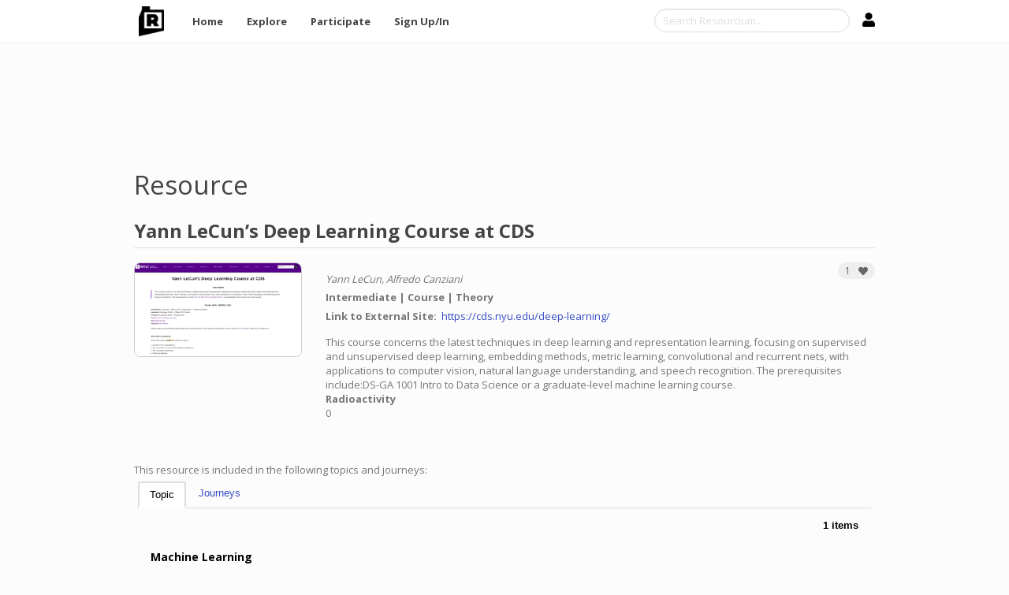

--- FILE ---
content_type: text/html; charset=UTF-8
request_url: https://resourcium.org/resource/yann-lecuns-deep-learning-course-cds
body_size: 8035
content:
<!DOCTYPE html>
<html  lang="en" dir="ltr">
  <head>
    <meta charset="utf-8" />
<script async src="https://www.googletagmanager.com/gtag/js?id=G-7HY3SBM02Q"></script>
<script>window.dataLayer = window.dataLayer || [];function gtag(){dataLayer.push(arguments)};gtag("js", new Date());gtag("set", "developer_id.dMDhkMT", true);gtag("config", "G-7HY3SBM02Q", {"groups":"default","page_placeholder":"PLACEHOLDER_page_location"});</script>
<meta name="Generator" content="Drupal 10 (https://www.drupal.org)" />
<meta name="MobileOptimized" content="width" />
<meta name="HandheldFriendly" content="true" />
<meta name="viewport" content="width=device-width, initial-scale=1.0" />
<link rel="icon" href="/sites/default/files/R_logo.png" type="image/png" />
<link rel="canonical" href="https://resourcium.org/resource/yann-lecuns-deep-learning-course-cds" />
<link rel="shortlink" href="https://resourcium.org/node/1073" />

    <title>Yann LeCun’s Deep Learning Course at CDS | Resourcium</title>
    <link rel="stylesheet" media="all" href="/core/misc/components/progress.module.css?t68u9s" />
<link rel="stylesheet" media="all" href="/core/misc/components/ajax-progress.module.css?t68u9s" />
<link rel="stylesheet" media="all" href="/core/modules/system/css/components/align.module.css?t68u9s" />
<link rel="stylesheet" media="all" href="/core/modules/system/css/components/fieldgroup.module.css?t68u9s" />
<link rel="stylesheet" media="all" href="/core/modules/system/css/components/container-inline.module.css?t68u9s" />
<link rel="stylesheet" media="all" href="/core/modules/system/css/components/clearfix.module.css?t68u9s" />
<link rel="stylesheet" media="all" href="/core/modules/system/css/components/details.module.css?t68u9s" />
<link rel="stylesheet" media="all" href="/core/modules/system/css/components/hidden.module.css?t68u9s" />
<link rel="stylesheet" media="all" href="/core/modules/system/css/components/item-list.module.css?t68u9s" />
<link rel="stylesheet" media="all" href="/core/modules/system/css/components/js.module.css?t68u9s" />
<link rel="stylesheet" media="all" href="/core/modules/system/css/components/nowrap.module.css?t68u9s" />
<link rel="stylesheet" media="all" href="/core/modules/system/css/components/position-container.module.css?t68u9s" />
<link rel="stylesheet" media="all" href="/core/modules/system/css/components/reset-appearance.module.css?t68u9s" />
<link rel="stylesheet" media="all" href="/core/modules/system/css/components/resize.module.css?t68u9s" />
<link rel="stylesheet" media="all" href="/core/modules/system/css/components/system-status-counter.css?t68u9s" />
<link rel="stylesheet" media="all" href="/core/modules/system/css/components/system-status-report-counters.css?t68u9s" />
<link rel="stylesheet" media="all" href="/core/modules/system/css/components/system-status-report-general-info.css?t68u9s" />
<link rel="stylesheet" media="all" href="/core/modules/system/css/components/tablesort.module.css?t68u9s" />
<link rel="stylesheet" media="all" href="/modules/contrib/jquery_ui/assets/vendor/jquery.ui/themes/base/core.css?t68u9s" />
<link rel="stylesheet" media="all" href="/modules/contrib/jquery_ui/assets/vendor/jquery.ui/themes/base/tabs.css?t68u9s" />
<link rel="stylesheet" media="all" href="/core/modules/views/css/views.module.css?t68u9s" />
<link rel="stylesheet" media="all" href="/modules/contrib/better_exposed_filters/css/better_exposed_filters.css?t68u9s" />
<link rel="stylesheet" media="all" href="/modules/contrib/jquery_ui/assets/vendor/jquery.ui/themes/base/theme.css?t68u9s" />
<link rel="stylesheet" media="all" href="/modules/contrib/blocktabs/css/blocktabs.css?t68u9s" />
<link rel="stylesheet" media="all" href="/modules/contrib/flag/css/flag-link-ajax.css?t68u9s" />
<link rel="stylesheet" media="all" href="/modules/custom/resourcium/resourcium_flag_type/css/resourcium_flag_type.css?t68u9s" />
<link rel="stylesheet" media="all" href="https://cdn.jsdelivr.net/npm/bootswatch@3.4.0/simplex/bootstrap.css" integrity="sha256-82/TWsk1xolDMYDsmaxp5Fj4sSVC1jDmgniQzV/swNM=" crossorigin="anonymous" />
<link rel="stylesheet" media="all" href="https://cdn.jsdelivr.net/npm/@unicorn-fail/drupal-bootstrap-styles@0.0.2/dist/3.1.1/7.x-3.x/drupal-bootstrap-simplex.css" integrity="sha512-eGca2yzjtedJVuhw0cs9EbHNkHkQYiClDh3qNBiSWAtoez0Sw4isHQTQcKjVlIDA1HnHLMvKKqd7PIzq1yISjQ==" crossorigin="anonymous" />
<link rel="stylesheet" media="all" href="https://cdn.jsdelivr.net/npm/@unicorn-fail/drupal-bootstrap-styles@0.0.2/dist/3.1.1/8.x-3.x/drupal-bootstrap-simplex.css" integrity="sha512-u/CaUUW5r27yM2Xf87kzAyNbt2c48yrWFjqd9jRfQkDVrrFuNg7RROW8OhJ+KfYYCKII90lDW0GkTPAuE5iMtw==" crossorigin="anonymous" />
<link rel="stylesheet" media="all" href="https://cdn.jsdelivr.net/npm/@unicorn-fail/drupal-bootstrap-styles@0.0.2/dist/3.4.0/8.x-3.x/drupal-bootstrap-simplex.css" integrity="sha512-Eg6HNVVt9vX2DB7X9QF5RxiTujDER0+oLZ3KFzUpMb77XgxG1Gw4MqsoGk0jASeMHtMz798A4x6jqfEZRo49Jw==" crossorigin="anonymous" />
<link rel="stylesheet" media="all" href="/themes/bootstrap_resourcium/css/search-cancel.css?t68u9s" />
<link rel="stylesheet" media="all" href="/themes/bootstrap_resourcium/css/style.css?t68u9s" />

    <script src="https://use.fontawesome.com/releases/v5.13.1/js/all.js" defer crossorigin="anonymous"></script>
<script src="https://use.fontawesome.com/releases/v5.13.1/js/v4-shims.js" defer crossorigin="anonymous"></script>

  </head>
  <body class="page-node-1073 page-node-type-resource path-node navbar-is-fixed-top has-glyphicons">
    <a href="#main-content" class="visually-hidden focusable skip-link">
      Skip to main content
    </a>
    
      <div class="dialog-off-canvas-main-canvas" data-off-canvas-main-canvas>
              <header class="navbar navbar-default navbar-fixed-top" id="navbar" role="banner">
              <div class="container">
            <div class="navbar-header">
          <div class="region region-navigation">
          <a class="logo navbar-btn pull-left" href="/" title="Home" rel="home">
      <img src="/sites/default/files/R_logog_black.png" alt="Home" />
    </a>
      
  </div>

                          <button type="button" class="navbar-toggle collapsed" data-toggle="collapse" data-target="#navbar-collapse" aria-expanded="false">
            <span class="sr-only">Toggle navigation</span>
            <span class="icon-bar"></span>
            <span class="icon-bar"></span>
            <span class="icon-bar"></span>
          </button>
              </div>

                    <div id="navbar-collapse" class="navbar-collapse collapse">
            <div class="region region-navigation-collapsible">
    <nav role="navigation" aria-labelledby="block-bootstrap-resourcium-main-menu-menu" id="block-bootstrap-resourcium-main-menu">
            
  <h2 class="visually-hidden" id="block-bootstrap-resourcium-main-menu-menu">Main navigation</h2>
  

        
      <ul class="menu menu--main nav navbar-nav">
                      <li class="first">
                                        <a href="/" data-drupal-link-system-path="&lt;front&gt;">Home</a>
              </li>
                      <li>
                                        <a href="/explore" data-drupal-link-system-path="explore">Explore</a>
              </li>
                      <li>
                                        <a href="/participate" data-drupal-link-system-path="node/639">Participate</a>
              </li>
                      <li class="last">
                                        <a href="/member/login" data-drupal-link-system-path="member/login">Sign Up/In</a>
              </li>
        </ul>
  

  </nav>
<section id="block-profileaccountlink" class="block block-resourcium block-profile-account-link-block clearfix">
  
    

      <a href="/member/login"><i aria-hidden="true" class="icon fa fa-user">&nbsp;</i></a>
  </section>

<section class="views-exposed-form bef-exposed-form cancel-search-form block block-views block-views-exposed-filter-blocksearch-api-block-5 clearfix" data-drupal-selector="views-exposed-form-search-api-block-5" id="block-exposedformsearch-apiblock-5">
  
    

      <form action="/resources" method="get" id="views-exposed-form-search-api-block-5" accept-charset="UTF-8">
  <div class="form--inline form-inline clearfix">
  <div class="form-item js-form-item form-type-textfield js-form-type-textfield form-item-text js-form-item-text form-group">
      
  
  
  <input placeholder="Search Resourcium..." data-drupal-selector="edit-text" class="form-text form-control" data-msg-maxlength="This field has a maximum length of 128." type="text" id="edit-text" name="text" value="" size="30" maxlength="128" />

  
  
  </div>
<div data-drupal-selector="edit-actions" class="form-actions form-group js-form-wrapper form-wrapper" id="edit-actions"><button data-drupal-selector="edit-submit-search-api" class="button js-form-submit form-submit btn-primary btn icon-before" type="submit" id="edit-submit-search-api" value="Search"><span class="icon glyphicon glyphicon-search" aria-hidden="true"></span><span class="sr-only">Search</span></button></div>

</div>

</form>

  </section>


  </div>

        </div>
                    </div>
          </header>
  
  <div role="main" class="main-container container js-quickedit-main-content">
    <div class="row">

                              <div class="col-sm-12" role="heading">
              <div class="region region-header">
    <div data-drupal-messages-fallback class="hidden"></div>
<section id="block-resourcetitle" class="block block-block-content block-block-content4ce52fec-bd4c-4c9c-8e3f-472afd545488 clearfix">
  
    

      
            <div class="field field--name-body field--type-text-with-summary field--label-hidden field--item"><h1>Resource</h1>

<p>&nbsp;</p>
</div>
      
  </section>

    <h1 class="page-header">
<span>Yann LeCun’s Deep Learning Course at CDS</span>
 </h1>


  </div>

          </div>
              
            
                  <section class="col-sm-12">

                
                
                          <a id="main-content"></a>
            <div class="region region-content">
      <article data-history-node-id="1073" class="resource full clearfix">
  <div class="row">
    
            <div class="col-md-3 resource-img field field--name-field-thumbnail field--type-image field--label-hidden field--item">  <img loading="lazy" src="/sites/default/files/styles/journey_thumbnail/public/2021-12/Yann_LeCun.jpg?itok=HHaM54Ud" width="320" height="180" alt="Yann LeCun’s Deep Learning Course at CDS" class="img-responsive" />


</div>
      
    <div class="col-md-9">
      <div class="flag flag-resourcium-flag-type flag- js-flag-- action-flag"><a data-toggle="popover" data-html="true" data-trigger="focus" data-placement="bottom" role="button" tabindex="-1" data-selector="true" title="Add to My Items" class="flag-link" rel="nofollow" data-content="You must <a href=/member/login>log in</a> to save this to 'My Items'"><span class="count">1</span><span class="title"></span><i aria-hidden="true" class="icon fa fa-heart">&nbsp;</i></a></div>

      <div class="sj_wrapper"></div>
      
            
      
            <div class="author field field--name-field-author-source field--type-string field--label-hidden field--item">Yann LeCun, Alfredo Canziani</div>
      
      <div class="header-data">
        
        
            <div class="field field--name-field-difficulty field--type-list-string field--label-hidden field--item">Intermediate</div>
      
        
            <div class="field field--name-field-tag field--type-entity-reference field--label-hidden field--item">Course</div>
      
        
            <div class="field field--name-field-scope field--type-entity-reference field--label-hidden field--item">Theory</div>
      
      </div>
      
  <div class="field field--name-field-link field--type-link field--label-inline">
    <div class="field--label">Link to External Site</div>
              <div class="field--item"><a href="https://cds.nyu.edu/deep-learning/" rel="nofollow" target="_blank">https://cds.nyu.edu/deep-learning/</a></div>
          </div>

      
            <div class="field field--name-body field--type-text-with-summary field--label-hidden field--item"><p>This course concerns the latest techniques in deep learning and representation learning, focusing on supervised and unsupervised deep learning, embedding methods, metric learning, convolutional and recurrent nets, with applications to computer vision, natural language understanding, and speech recognition. The prerequisites include:DS-GA 1001 Intro to Data Science or a graduate-level machine learning course.</p></div>
      
      
  <div class="field field--name-field-radioactivity field--type-radioactivity-reference field--label-above">
    <div class="field--label">Radioactivity</div>
              <div class="field--item">0</div>
          </div>
 
    </div>

  </div>
</article>

<section id="block-resourceexplanation" class="block block-block-content block-block-contentd53d25c7-21f6-4c24-9185-f318cf75799f clearfix">
  
    

      
            <div class="field field--name-body field--type-text-with-summary field--label-hidden field--item"><p>&nbsp;</p>

<p>&nbsp;</p>

<p>This resource is included in the following topics and journeys:</p></div>
      
  </section>

<section id="block-blocktabsrelatedtabs" class="block-related block block-blocktabs block-blocktabs-blocktopic clearfix">
  
    

      
<div id="blocktabs-topic" class="blocktabs click default">
<ul>
<li><a href="#blocktabs-topic-1">Topic</a></li>
<li><a href="#blocktabs-topic-2">Journeys</a></li>
</ul>

<div id="blocktabs-topic-1"><div class="views-element-container form-group"><div class="view-search-api-resources view view-resources-related view-id-resources_related view-display-id-block_1 js-view-dom-id-a8a92c9c39274502725661b7f65c73685a057d98a9e213f20fe2674af5c5b005">
  
    
      <div class="view-header">
      <div class="total-result-count">1 items</div>
    </div>
      
      <div class="view-content">
          <div class="views-row"><article data-history-node-id="85" class="topic teaser clearfix">
  <div class="row">
    <div class="col-md-12">
      
              <h2>
          <a href="/topic/machine-learning">
<span>Machine Learning</span>
</a>
        </h2>
            
        Machine learning (ML) is the study of computer algorithms that improve automatically through experience. It is seen as a subset of artificial intelligence. Machine learning algorithms build a model based on sample data, known as "training data", in order to make predictions or decisions without being explicitly programmed to do so. Machine learning algorithms are used in a wide variety of applications, such as email filtering and computer vision, where it is difficult or unfeasible to develop...

 <span><a href="/topic/machine-learning">See More</a></span>
    </div>
  </div>
</article>
</div>

    </div>
  
      
            <div class="view-footer">
      This is all we have. <a href="/contact">Message us here</a> if you would like to recommend a topic for this resource.
    </div>
    </div>
</div>
</div>
<div id="blocktabs-topic-2"><div class="views-element-container form-group"><div class="view-search-api-resources view view-resources-related view-id-resources_related view-display-id-block_3 js-view-dom-id-5198b65f61dbb010e3120ff0cc2ba67371540ffea2ba51628f1196acdd3af3c5">
  
    
      <div class="view-header">
      <div class="total-result-count">1 items</div>
    </div>
      
      <div class="view-content">
          <div class="views-row"><article data-history-node-id="1074" class="journey teaser clearfix">
  <div class="row">
    
            <div class="col-md-3 journey-img field field--name-field-thumbnail field--type-image field--label-hidden field--item">  <a href="/journey/free-machine-learning-courses" hreflang="en"><img loading="lazy" src="/sites/default/files/styles/journey_thumbnail/public/2021-12/free_courses.jpg?itok=RyOoGTlv" width="320" height="180" alt="Free Machine Learning Courses" class="img-responsive" />

</a>
</div>
      
    <div class="col-md-9">
      <div class="flag flag-resourcium-flag-type flag- js-flag-- action-flag"><a data-toggle="popover" data-html="true" data-trigger="focus" data-placement="bottom" role="button" tabindex="-1" data-selector="true" title="Add to My Items" class="flag-link" rel="nofollow" data-content="You must <a href=/member/login>log in</a> to save this to 'My Items'"><span class="count">4</span><span class="title"></span><i aria-hidden="true" class="icon fa fa-heart">&nbsp;</i></a></div>

      <div class="sj_wrapper"></div>
      
                      <h2>
          <a href="/journey/free-machine-learning-courses">
Free Machine Learning Courses
</a>
        </h2>


            
              <div class="author">
                    Submitted by Brian Douglas on Fri, 12/31/2021          
        </div>
            <div class="header-data">
        
        
                  <span>Reference</span>
                        <span>8 resources</span>      </div>
        <p>This is a list of free machine learning courses that were recommended by <a href="https://www.linkedin.com/in/tarrysingh/">Tarry Singh</a>&nbsp;in <a href="https://www.linkedin.com/feed/update/urn:li:activity:6882606503451217920/">this LinkedIn post</a>. It's recommended that you start with the first resource in this journey. &nbsp;The...</p>

 <span class="journey_more"><a href="/journey/free-machine-learning-courses">See More</a></span>
    </div>
  </div>
</article>
</div>

    </div>
  
      
            <div class="view-footer">
      Have a journey you would like to recommend for this resource? <a href="/contact">Message us here</a>
    </div>
    </div>
</div>
</div>

</div>


  </section>


  </div>

              </section>

                </div>
  </div>

      <footer class="footer container" role="contentinfo">
        <div class="region region-footer">
    <section id="block-bootstrap-resourcium-footer" class="block block-block-content block-block-contentd8dbeead-de16-497e-baef-38f3f78e50a0 clearfix">
  
    

      
            <div class="field field--name-body field--type-text-with-summary field--label-hidden field--item"><p>&nbsp;</p>

<p><a href="/about">About</a>&nbsp; &nbsp; <a href="/taxonomy">Taxonomy</a>&nbsp; &nbsp; <a href="/privacy">Privacy</a>&nbsp; &nbsp; <a href="/terms">Terms of Use</a>&nbsp; &nbsp; <a href="/contact">Contact</a>&nbsp; &nbsp; <a class="btn btn-sm btn-primary" href="/support">Donate</a></p>

<p>&nbsp;</p>

<p><img alt="Resourcium Logo" data-entity-type="file" data-entity-uuid="c407bf46-fcd1-4a0c-9f58-eb598ed9f977" height="31" src="/sites/default/files/inline-images/RESOURCIUM_logo_black.png" width="143" loading="lazy"></p>

<p>&nbsp;</p>
</div>
      
  </section>


  </div>

    </footer>
  
  </div>

    
    <script type="application/json" data-drupal-selector="drupal-settings-json">{"path":{"baseUrl":"\/","pathPrefix":"","currentPath":"node\/1073","currentPathIsAdmin":false,"isFront":false,"currentLanguage":"en"},"pluralDelimiter":"\u0003","suppressDeprecationErrors":true,"ajaxPageState":{"libraries":"[base64]","theme":"bootstrap_resourcium","theme_token":null},"ajaxTrustedUrl":{"\/resources":true},"clientside_validation_jquery":{"validate_all_ajax_forms":1,"force_validate_on_blur":true,"force_html5_validation":false,"messages":{"required":"This field is required.","remote":"Please fix this field.","email":"Please enter a valid email address.","url":"Please enter a valid URL.","date":"Please enter a valid date.","dateISO":"Please enter a valid date (ISO).","number":"Please enter a valid number.","digits":"Please enter only digits.","equalTo":"Please enter the same value again.","maxlength":"Please enter no more than {0} characters.","minlength":"Please enter at least {0} characters.","rangelength":"Please enter a value between {0} and {1} characters long.","range":"Please enter a value between {0} and {1}.","max":"Please enter a value less than or equal to {0}.","min":"Please enter a value greater than or equal to {0}.","step":"Please enter a multiple of {0}."}},"google_analytics":{"account":"G-7HY3SBM02Q","trackOutbound":true,"trackMailto":true,"trackTel":true,"trackDownload":true,"trackDownloadExtensions":"7z|aac|arc|arj|asf|asx|avi|bin|csv|doc(x|m)?|dot(x|m)?|exe|flv|gif|gz|gzip|hqx|jar|jpe?g|js|mp(2|3|4|e?g)|mov(ie)?|msi|msp|pdf|phps|png|ppt(x|m)?|pot(x|m)?|pps(x|m)?|ppam|sld(x|m)?|thmx|qtm?|ra(m|r)?|sea|sit|tar|tgz|torrent|txt|wav|wma|wmv|wpd|xls(x|m|b)?|xlt(x|m)|xlam|xml|z|zip"},"usage_data":{"url":"\/modules\/contrib\/usage_data\/usage_data.php","bot_pattern":null,"data":{"3c8a1768-c94d-49d0-874e-8e8def5e0b64:full":{"generic_counter":{"event_type":"view","entity_type_id":"node","entity_id":"1073"},"generic":{"event_type":"view","entity_type_id":"node","entity_id":"1073","path":"\/node\/1073"}}}},"radioactivity":{"type":"default","endpoint":"https:\/\/resourcium.org\/radioactivity\/emit"},"bootstrap":{"forms_has_error_value_toggle":1,"modal_animation":1,"modal_backdrop":"true","modal_focus_input":1,"modal_keyboard":1,"modal_select_text":1,"modal_show":1,"modal_size":"","popover_enabled":1,"popover_animation":1,"popover_auto_close":1,"popover_container":"body","popover_content":"","popover_delay":"0","popover_html":0,"popover_placement":"right","popover_selector":"","popover_title":"","popover_trigger":"click"},"statistics":{"data":{"nid":"1073"},"url":"\/modules\/contrib\/statistics\/statistics.php"},"ra_emit_0":"{\u0022fn\u0022:\u0022field_radioactivity\u0022,\u0022et\u0022:\u0022node\u0022,\u0022id\u0022:\u00221073\u0022,\u0022ti\u0022:\u0022630\u0022,\u0022e\u0022:10,\u0022h\u0022:\u0022b6a5f4e00908369fed8735d4958f9b6f9e774ec7\u0022}","views":{"ajax_path":"\/views\/ajax","ajaxViews":{"views_dom_id:a8a92c9c39274502725661b7f65c73685a057d98a9e213f20fe2674af5c5b005":{"view_name":"resources_related","view_display_id":"block_1","view_args":"1073","view_path":"\/node\/1073","view_base_path":null,"view_dom_id":"a8a92c9c39274502725661b7f65c73685a057d98a9e213f20fe2674af5c5b005","pager_element":0}}},"user":{"uid":0,"permissionsHash":"76fa90847ed8fb0bb2bb26abe4af4dc39c0c6d8f67ab54717d2cd9075f903547"}}</script>
<script src="/modules/contrib/jquery_once/lib/jquery_3.7.1_jquery.min.js?v=3.7.1"></script>
<script src="/core/assets/vendor/underscore/underscore-min.js?v=1.13.7"></script>
<script src="/modules/contrib/jquery_once/lib/jquery-once-2.2.3/jquery.once.min.js?v=2.2.3"></script>
<script src="/core/assets/vendor/once/once.min.js?v=1.0.1"></script>
<script src="/core/misc/drupalSettingsLoader.js?v=10.5.6"></script>
<script src="/core/misc/drupal.js?v=10.5.6"></script>
<script src="/core/misc/drupal.init.js?v=10.5.6"></script>
<script src="/modules/contrib/jquery_ui/assets/vendor/jquery.ui/ui/version-min.js?v=1.13.2"></script>
<script src="/modules/contrib/jquery_ui/assets/vendor/jquery.ui/ui/keycode-min.js?v=1.13.2"></script>
<script src="/modules/contrib/jquery_ui/assets/vendor/jquery.ui/ui/safe-active-element-min.js?v=1.13.2"></script>
<script src="/modules/contrib/jquery_ui/assets/vendor/jquery.ui/ui/unique-id-min.js?v=1.13.2"></script>
<script src="/modules/contrib/jquery_ui/assets/vendor/jquery.ui/ui/widget-min.js?v=1.13.2"></script>
<script src="/modules/contrib/jquery_ui/assets/vendor/jquery.ui/ui/widgets/tabs-min.js?v=1.13.2"></script>
<script src="/core/assets/vendor/tabbable/index.umd.min.js?v=6.2.0"></script>
<script src="/modules/contrib/better_exposed_filters/js/better_exposed_filters.js?t68u9s"></script>
<script src="/modules/contrib/blocktabs/js/blocktabs.js?v=10.5.6"></script>
<script src="/themes/contrib/bootstrap/js/bootstrap-pre-init.js?t68u9s"></script>
<script src="/core/misc/jquery.form.js?v=4.3.0"></script>
<script src="/themes/bootstrap_resourcium/js/search-cancel.js?t68u9s"></script>
<script src="/themes/bootstrap_resourcium/js/myscript.js?t68u9s"></script>
<script src="https://cdn.jsdelivr.net/npm/jquery-validation@1.17.0/dist/jquery.validate.min.js"></script>
<script src="/core/misc/debounce.js?v=10.5.6"></script>
<script src="/modules/contrib/clientside_validation/clientside_validation_jquery/js/cv.jquery.ckeditor.js?t68u9s"></script>
<script src="/modules/contrib/clientside_validation/clientside_validation_jquery/js/cv.jquery.validate.js?t68u9s"></script>
<script src="/core/misc/progress.js?v=10.5.6"></script>
<script src="/themes/contrib/bootstrap/js/misc/progress.js?t68u9s"></script>
<script src="/core/assets/vendor/loadjs/loadjs.min.js?v=4.3.0"></script>
<script src="/core/misc/announce.js?v=10.5.6"></script>
<script src="/core/misc/message.js?v=10.5.6"></script>
<script src="/themes/contrib/bootstrap/js/misc/message.js?t68u9s"></script>
<script src="/core/misc/ajax.js?v=10.5.6"></script>
<script src="/themes/contrib/bootstrap/js/misc/ajax.js?t68u9s"></script>
<script src="/modules/contrib/flag/js/flag-action_link_flash.js?v=10.5.6"></script>
<script src="/modules/contrib/google_analytics/js/google_analytics.js?v=10.5.6"></script>
<script src="/modules/contrib/radioactivity/js/triggers.js?v=10.5.6"></script>
<script src="https://cdn.jsdelivr.net/npm/entreprise7pro-bootstrap@3.4.8/dist/js/bootstrap.js" integrity="sha256-DSHWUwfs+dyvqNBAlaN3fBLYhXtZgMDSoNiXIPCv+E4=" crossorigin="anonymous"></script>
<script src="/themes/contrib/bootstrap/js/drupal.bootstrap.js?t68u9s"></script>
<script src="/themes/contrib/bootstrap/js/attributes.js?t68u9s"></script>
<script src="/themes/contrib/bootstrap/js/theme.js?t68u9s"></script>
<script src="/themes/contrib/bootstrap/js/popover.js?t68u9s"></script>
<script src="/modules/custom/resourcium/resourcium_flag_type/js/resourcium_flag_type.js?v=1.0.0"></script>
<script src="/modules/contrib/statistics/statistics.js?v=10.5.6"></script>
<script src="/modules/contrib/usage_data/js/statistics.js?v=10.5.6"></script>
<script src="/core/modules/views/js/base.js?v=10.5.6"></script>
<script src="/core/modules/views/js/ajax_view.js?v=10.5.6"></script>
<script src="/themes/contrib/bootstrap/js/modules/views/ajax_view.js?t68u9s"></script>

  </body>
</html>


--- FILE ---
content_type: text/css
request_url: https://resourcium.org/modules/custom/resourcium/resourcium_flag_type/css/resourcium_flag_type.css?t68u9s
body_size: -292
content:
.flag-resourcium-flag-type {
  position: relative;
}

.flag-resourcium-flag-type a.popover-link {
  position: absolute;
  top: 0;
  left: 0;
  right: 0;
  width: 100%;
  height: 100%;
  z-index: 9;
}


--- FILE ---
content_type: text/css
request_url: https://resourcium.org/themes/bootstrap_resourcium/css/search-cancel.css?t68u9s
body_size: -239
content:
.cancel-form-item {
  position: relative;
}

.cancel-form-item .cancel-search {
  position: absolute;
  top: 50%;
  right: 35px;
  transform: translateY(-50%);
}

header .cancel-form-item .cancel-search {
  right: 20px;
}


--- FILE ---
content_type: text/css
request_url: https://resourcium.org/themes/bootstrap_resourcium/css/style.css?t68u9s
body_size: 4842
content:
#views-exposed-form-search-api-block-1 .form-actions .form-submit {
  margin-right: 0;
}

.view-search-api-resources .sort, .view-search-api-resources .facet {
  vertical-align: top;
}
.view-search-api-resources .sort {
  padding-right: 25px;
  border-right: 1px solid #000;
}
.view-search-api-resources .sort .form-inline .radio {
  margin-top: 0;
}
.view-search-api-resources .facet {
  padding-left: 20px;
}
.view-search-api-resources .form--inline .form-item {
  float: left;
}
.view-search-api-resources .form-item-sort-by .control-label {
  color: #000;
  font-weight: bold;
}
.view-search-api-resources .form-item-sort-by .bef-links {
  display: inline-block;
}
.view-search-api-resources .form-item-sort-by ul {
  list-style: none;
  margin: 0
}
.view-search-api-resources .form-item-sort-by ul li {
  display: inline-block;
}
.view-search-api-resources .form-item-sort-by ul li a {
  border-radius: 4px;
  border: 1px solid #cccccc;
  padding: 2px 7px;
  margin: 0 5px;
}
.view-search-api-resources .form-item-sort-by ul li a.bef-link--selected {
  color: #ffffff;
  background: #364CC6;
  border-color: #364CC6;
}
.view-search-api-resources .form-actions {
  display: none;
}
.view-search-api-resources .view-header {
  margin-bottom: 21px;
}
.view-search-api-resources .total-result-count {
  color: #000;
  font-weight: bold;
  text-align: right;
}


.view-search-api-journeys .sort, .view-search-api-journeys .facet {
  vertical-align: top;
}
.view-search-api-journeys .sort {
  padding-right: 25px;
  border-right: 1px solid #000;
}
.view-search-api-journeys .sort .form-inline .radio {
  margin-top: 0;
}
.view-search-api-journeys .facet {
  padding-left: 20px;
}
.view-search-api-journeys .form--inline .form-item {
  float: left;
}
.view-search-api-journeys .form-item-sort-by .control-label {
  color: #000;
  font-weight: bold;
}
.view-search-api-journeys .form-item-sort-by .bef-links {
  display: inline-block;
}
.view-search-api-journeys .form-item-sort-by ul {
  list-style: none;
  margin: 0
}
.view-search-api-journeys .form-item-sort-by ul li {
  display: inline-block;
}
.view-search-api-journeys .form-item-sort-by ul li a {
  border-radius: 4px;
  border: 1px solid #cccccc;
  padding: 2px 7px;
  margin: 0 5px;
}
.view-search-api-journeys .form-item-sort-by ul li a.bef-link--selected {
  color: #ffffff;
  background: #364CC6;
  border-color: #364CC6;
}
.view-search-api-journeys .form-actions {
  display: none;
}
.view-search-api-journeys .view-header {
  margin-bottom: 21px;
}
.view-search-api-journeys .total-result-count {
  color: #000;
  font-weight: bold;
  text-align: right;
}



.view-search-api-journeys2 .sort, .view-search-api-journeys2 .facet {
  vertical-align: top;
}
.view-search-api-journeys2 .sort {
  padding-right: 25px;
  border-right: 1px solid #000;
}
.view-search-api-journeys2 .sort .form-inline .radio {
  margin-top: 0;
}
.view-search-api-journeys2 .facet {
  padding-left: 20px;
}
.view-search-api-journeys2 .form--inline .form-item {
  float: left;
}
.view-search-api-journeys2 .form-item-sort-by .control-label {
  color: #000;
  font-weight: bold;
}
.view-search-api-journeys2 .form-item-sort-by .bef-links {
  display: inline-block;
}
.view-search-api-journeys2 .form-item-sort-by ul {
  list-style: none;
  margin: 0
}
.view-search-api-journeys2 .form-item-sort-by ul li {
  display: inline-block;
}
.view-search-api-journeys2 .form-item-sort-by ul li a {
  border-radius: 4px;
  border: 1px solid #cccccc;
  padding: 2px 7px;
  margin: 0 5px;
}
.view-search-api-journeys2 .form-item-sort-by ul li a.bef-link--selected {
  color: #ffffff;
  background: #364CC6;
  border-color: #364CC6;
}
.view-search-api-journeys2 .form-actions {
  display: none;
}
.view-search-api-journeys2 .view-header {
  margin-bottom: 21px;
}
.view-search-api-journeys2 .total-result-count {
  color: #000;
  font-weight: bold;
  text-align: right;
}


.view-search-api-topics .sort, .view-search-api-topics .facet {
  vertical-align: top;
}
.view-search-api-topics .sort {
  padding-right: 25px;
  border-right: 1px solid #000;
}
.view-search-api-topics .sort .form-inline .radio {
  margin-top: 0;
}
.view-search-api-topics .facet {
  padding-left: 20px;
}
.view-search-api-topics .form--inline .form-item {
  float: left;
}
.view-search-api-topics .form-item-sort-by .control-label {
  color: #000;
  font-weight: bold;
}
.view-search-api-topics .form-item-sort-by .bef-links {
  display: inline-block;
}
.view-search-api-topics .form-item-sort-by ul {
  list-style: none;
  margin: 0
}
.view-search-api-topics .form-item-sort-by ul li {
  display: inline-block;
}
.view-search-api-topics .form-item-sort-by ul li a {
  border-radius: 4px;
  border: 1px solid #cccccc;
  padding: 2px 7px;
  margin: 0 5px;
}
.view-search-api-topics .form-item-sort-by ul li a.bef-link--selected {
  color: #ffffff;
  background: #364CC6;
  border-color: #364CC6;
}
.view-search-api-topics .form-actions {
  display: none;
}
.view-search-api-topics .view-header {
  margin-bottom: 21px;
}
.view-search-api-topics .total-result-count {
  color: #000;
  font-weight: bold;
  text-align: right;
}


.view-search-api  .view-filters{
  padding-top: 32px;
}

.view-saved-nodes  .view-filters{
  padding-top: 32px;
}

#block-exposedformsaved-nodesblock-1 .form-actions {
  display: block;
  margin: 10px 0;
  text-align: center;
}

#myPopover {
  width: auto;
  max-width: none;
  border: 2px solid #d0cfcf;
}

#myPopover .popover-header {
  font-weight: bold;
  font-size: 16px;
  border-bottom: 2px solid #d0cfcf;
  background: #fff;
}
#myPopover .facet-title {
  font-weight: bold;
  font-size: 13px;
}
#myPopover .block-facets-summary {
  display: inline-block;
  font-size: 13px;
}
#myPopover .block-facets-summary ul {
  list-style: none;
}
#myPopover .clear-filter {
  font-size: 13px;
}
#myPopover .ui-dialog-titlebar-close {
  padding: 1px 10px;
  margin-left: 10px;
}
#myPopover .facets-widget-checkbox ul {
  list-style: none;
  column-count: 2;
  color: #000;
  padding: 5px 0;
}
#myPopover .facets-widget-checkbox ul input.facets-checkbox {
  margin-right: 5px;
}
#myPopoverButton {
  padding: 2px 10px;
  font-size: 14px;
}
#myPopoverButton.inactive {
  background: none;
  color: #364CC6;
}


#myPopover2 {
  width: auto;
  max-width: none;
  border: 2px solid #d0cfcf;
}

#myPopover2 .popover-header {
  font-weight: bold;
  font-size: 16px;
  border-bottom: 2px solid #d0cfcf;
  background: #fff;
}
#myPopover2 .facet-title {
  font-weight: bold;
  font-size: 13px;
}
#myPopover2 .block-facets-summary {
  display: inline-block;
  font-size: 13px;
}
#myPopover2 .block-facets-summary ul {
  list-style: none;
}
#myPopover2 .clear-filter {
  font-size: 13px;
}
#myPopover2 .ui-dialog-titlebar-close {
  padding: 1px 10px;
  margin-left: 10px;
}
#myPopover2 .facets-widget-checkbox ul {
  list-style: none;
  column-count: 2;
  color: #000;
  padding: 5px 0;
}
#myPopover2 .facets-widget-checkbox ul input.facets-checkbox {
  margin-right: 5px;
}
#myPopoverButton2 {
  padding: 2px 10px;
  font-size: 14px;
}
#myPopoverButton2.inactive {
  background: none;
  color: #364CC6;
}


#myPopover3 {
  width: auto;
  max-width: none;
  border: 2px solid #d0cfcf;
}

#myPopover3 .popover-header {
  font-weight: bold;
  font-size: 16px;
  border-bottom: 2px solid #d0cfcf;
  background: #fff;
}
#myPopover3 .facet-title {
  font-weight: bold;
  font-size: 13px;
}
#myPopover3 .block-facets-summary {
  display: inline-block;
  font-size: 13px;
}
#myPopover3 .block-facets-summary ul {
  list-style: none;
}
#myPopover3 .clear-filter {
  font-size: 13px;
}
#myPopover3 .ui-dialog-titlebar-close {
  padding: 1px 10px;
  margin-left: 10px;
}
#myPopover3 .facets-widget-checkbox ul {
  list-style: none;
  column-count: 2;
  color: #000;
  padding: 5px 0;
}
#myPopover3 .facets-widget-checkbox ul input.facets-checkbox {
  margin-right: 5px;
}
#myPopoverButton3 {
  padding: 2px 10px;
  font-size: 14px;
}
#myPopoverButton3.inactive {
  background: none;
  color: #364CC6;
}


#myPopover4 {
  width: auto;
  max-width: none;
  border: 2px solid #d0cfcf;
}

#myPopover4 .popover-header {
  font-weight: bold;
  font-size: 16px;
  border-bottom: 2px solid #d0cfcf;
  background: #fff;
}
#myPopover4 .facet-title {
  font-weight: bold;
  font-size: 13px;
}
#myPopover4 .block-facets-summary {
  display: inline-block;
  font-size: 13px;
}
#myPopover4 .block-facets-summary ul {
  list-style: none;
}
#myPopover4 .clear-filter {
  font-size: 13px;
}
#myPopover4 .ui-dialog-titlebar-close {
  padding: 1px 10px;
  margin-left: 10px;
}
#myPopover4 .facets-widget-checkbox ul {
  list-style: none;
  column-count: 2;
  color: #000;
  padding: 5px 0;
}
#myPopover4 .facets-widget-checkbox ul input.facets-checkbox {
  margin-right: 5px;
}
#myPopoverButton4 {
  padding: 2px 10px;
  font-size: 14px;
}
#myPopoverButton4.inactive {
  background: none;
  color: #364CC6;
}


.facet-summary-item--facet {
  display: none;
}

#block-exposedformsearch-apiblock-1 .form-actions {
  text-align: center;
  display: block;
  margin: 20px;
}

#block-exposedformsearch-apiblock-5 {
  float: right;
  width: 270px;
  position: relative;
}
#block-exposedformsearch-apiblock-5 .form-item-text {
  padding: 11px;
}
#block-exposedformsearch-apiblock-5 .form-item-text input {
  height: 30px;
  padding: 6px 20px 6px 10px;
}
#block-exposedformsearch-apiblock-5 .form-actions {
  position: absolute;
  bottom: 15px;
  right: 21px;
  margin: 0;
}
#block-exposedformsearch-apiblock-5 .form-actions .form-submit {
  margin-right: 0;
  padding: 0;
  background: none;
  border: none;
}
#block-exposedformsearch-apiblock-5 .form-actions .form-submit .icon {
  display: none;
  font-size: 16px;
  color: #000;
}



#block-profileaccountlink {
  float: right;
  margin-top: 16px;
  margin-left: 5px;
}
#block-profileaccountlink .icon {
  font-size: 18px;
}
#block-profileaccountlink a {
  color: #000;
}

.user-logged-in #block-profileaccountlink a {
  color: #364CC6;
}
.user-logged-in #block-profileaccountlink a:hover {
  color: #4B599E;
}

.flag-resourcium-flag-type, .save-journey {
  float: right;
  clear: right;
  margin-left: 10px;
  display: inline-block;
  border-radius: 40px;
  background-color: #eee;
}

.save-journey {
  float: right;
  margin-left: 10px;
}

article .flag-resourcium-flag-type {
  margin-bottom: 8px;
}

.flag-resourcium-flag-type a.flag-link, .save-journey a {
  display: block;
  padding: 2px 9px;
  font-weight: 200;
  font-size: 12px;
  color: #666;
}

.save-journey a {
  border-radius: 40px;
  background-color: #eee;
}

.flag-resourcium-flag-type a.flag-link:hover,
.flag-resourcium-flag-type a.flag-link:focus,
.save-journey a:hover {
  color: #000;
  text-decoration: none;
  outline-width: 0;
}

.save-journey a:focus {
  background-color: #364CC6;
  color: #fff;
  text-decoration: none;
}

.flag-resourcium-flag-type span.count {
  margin-right: 10px;
}

.flag-resourcium-flag-type span.title, .flag-resourcium-flag-type .ajax-throbber,
.flag-resourcium-flag-type .js-flag-message {
  display: none;
}

.flag-resourcium-flag-type.action-unflag {
  background-color: #364CC6;
}

.flag-resourcium-flag-type.action-unflag a.flag-link {
  color: #fff;
}

.popover {
  max-width: 400px;
}

.popover a {
  text-decoration: underline;
}

.popover-save-journey {
  min-width: 250px;
}

.popover-save-journey .popover-content {
  padding: 0;
}

.popover-save-journey .popover-content .journey-saved-msg {
  padding: 8px 14px;
}

.popover-save-journey .popover-content .journey-saved-msg .title {
  margin-bottom: 4px;
  font-weight: bold;
}

.popover-save-journey .popover-content ul {
  list-style-type: none;
  padding-left: 0;
}

.popover-save-journey .popover-content ul > li a {
  display: block;
  padding: 6px 10px;
  color: #000;
  text-decoration: none;
}

.popover-save-journey .popover-content ul > li span {
  top: 2px;
  margin-right: 6px;
  color: #364CC6;
}

.popover-save-journey .popover-content ul > li:not(:last-child) a:hover,
.popover-save-journey .popover-content ul > li:not(:last-child) a:focus {
  background-color: #364CC6;
  color: #fff;
}

.popover-save-journey .popover-content ul > li:last-child a:hover {
  text-decoration: underline;
}

.inline-block {
  display: inline-block;
}

h3 {
  font-weight: bold;
}

.region-header .tabs {
  margin-bottom: 15px;
}

.form-type-vertical-tabs .tabs-left {
  display: none;
}

.form-required:after {
  display: none;
}

.form-item .icon-before {
  margin-left: 4px;
}

.main-container, .container {
  max-width: 970px !important;
}

.path-resources .page-header {
  display: none;
}

.main-container {
  margin-top: 80px;
}

h1.page-header {
  position: relative;
  font-size: 24px;
  font-weight: bold;
}

h1.page-header a {
  position: absolute;
  right: 0;
  bottom: 6px;
  font-size: 0.55em;
  font-weight: normal;
  text-decoration: underline;
}

h2.block-title {
  font-size: 24px;
  font-weight: bold;
  margin: 40px 0px;
}

a.logo img {
  max-height: 50px;
  padding: 6px;
}

.bef-exposed-form .form--inline > .form-item {
  float: none;
  text-align: center;
}

.views-exposed-form legend {
  display: none;
}

.views-exposed-form .form-item-text {
  width: 100%;
  padding: 20px;
}

.views-exposed-form .form-inline .control-label {
  margin: 0px 10px;
}

.views-exposed-form .control-label input {
  margin-right: 8px;
}

.views-exposed-form .form-ations {
  text-align: center !important;
  display: block !important;
  margin: 20px 0px 50px 0px !important;
}

input#edit-title {
  width: 100% !important;
  border-radius: 18px;
}

.view-common-topics a {
  display: inline-block;
  float: left;
  margin-right: 50px;
}

.views-field .img-responsive, .resource-img img {
  border-radius: 8px;
  border: 1px solid #cccccc;
}

.page-node-7 h1.page-header, .page-node-8 h1.page-header {
  display: none;
}

.page-node-8 .form-checkboxes {
  display: none;
}

.btn-primary {
  color: #ffffff;
  background: #364CC6;
  border-color: #364CC6;
}

a {
  color: #364CC6;
}

.btn-primary:hover {
  background: #4B599E;
  border-color: #4B599E;
}

a:hover {
  color: #4B599E;
}

.journey-img img, .journeys-item img, .view-featured-journeys img, .view-resources .journey img {
  border-radius: 8px;
  border-left: 15px solid #364CC6 !important;
  border-right: 1px solid #364CC6 !important;
  border-top: 1px solid #364CC6 !important;
  border-bottom: 1px solid #364CC6 !important;
}

.journey-meta {
  font-weight: bold;
}

.journey-body {
  padding: 15px;
  margin: 20px 0px 100px;
  background: #eee;
}

.resource-author {
  font-style: italic;
}

.resource-body {
  padding: 10px;
  margin: 15px 0px 15px;
  background: #eee;
}

.paragraph--type--journey-resource, .paragraph--type--journey-journey,
#edit-field-resources-wrapper .table > tbody > tr {
  border-left: 3px solid #364CC6 !important;
  margin: 20px 0px;
  padding: 35px 20px 20px;
  border-radius: 20px;
  box-shadow: 1px 2px 6px rgba(0, 0, 0, 0.1);
}

#edit-field-resources-wrapper .table > tbody > tr {
  display: block;
  width: 99.7%;
  padding: 15px 10px;
}

#edit-field-resources-wrapper .table > thead > tr > th {
  border-bottom: none;
}

#edit-field-resources-wrapper .table > tbody > tr:nth-of-type(2n+1) {
  background: none;
}

#edit-field-resources-wrapper .table > tbody > tr > td {
  display: inline;
  border-top: none;
}

#edit-field-resources-wrapper .paragraph-type-title {
  display: block;
  margin-bottom: 0;
}

#edit-field-resources-wrapper .paragraph-type-top {
  justify-content: right;
}

.resource h2 a, .journey h2 a {
  font-size: 15px;
  color: #444444;
  font-weight: bold;
}

.author {
  font-style: italic;
  padding: 12px 0px;
}

#block-views-block-common-topics-block-1 .view-content {
  padding: 0px 15px;
}

#block-views-block-topic-related-block-1, #block-views-block-resources-related-block-1, #block-quicktabsresourcerelated {
  margin: 50px 0px;
}

#block-searchdetails {
  padding-top: 30px;
  padding-bottom: 15px;
}

#block-exposedformresourcesblock-4 {
  margin-bottom: 20px;
}

#block-exposedformresourcesblock-4 .form-actions {
  text-align: center;
  display: block;
  margin: 20px;
}

#quicktabs-resources article.search-teaser {
  margin-bottom: 30px;
}

.quicktab-msg-empty {
  text-align: center;
}

.topic .field--name-body {
  padding: 30px 10px;
}

body.user-logged-in .navbar-default .navbar-nav > li > a {
  padding-left: 12px;
  padding-right: 12px;
}

.navbar-default .navbar-nav > li > a {
  line-height: 32px;
  font-weight: bold;
  color: #444444;
}

.navbar-default .navbar-nav > li > a.dropdown-toggle,
.navbar-default .navbar-nav > li.active > a.dropdown-toggle,
.navbar-default .navbar-nav > .open > a,
.navbar-default .navbar-nav > .open > a:hover,
.navbar-default .navbar-nav > .open > a:focus {
  margin-top: 14px;
  margin-left: 4px;
  padding-top: 6px;
  padding-bottom: 6px;
  border-radius: 3px;
  background-color: #364CC6;
  color: #fff;
  line-height: 1;
}

.navbar-default .navbar-nav > .open > a.dropdown-toggle,
.navbar-default .navbar-nav > li > a.dropdown-toggle:hover,
.navbar-default .navbar-nav > li > a.dropdown-toggle:focus {
  background: #4B599E;
  border-color: #4B599E;
}

.navbar-default .navbar-nav .dropdown-menu > li > a:hover,
.navbar-default .navbar-nav .dropdown-menu > li > a:focus {
  background-color: #d9edf7;
  color: #444444;
}

.navbar-default .navbar-nav > li.dropdown > a .caret {
  display: none;
}

ul.quicktabs-tabs {
  margin-bottom: 25px;
}

ul.quicktabs-tabs li {
  padding: 0;
}

.block-quicktabs .view-footer {
  margin-top: 30px;
}

.block-quicktabs .view-footer, .quicktab-msg-empty {
  text-align: center;
}

.block-quicktabs-blockresource-related {
  margin: 50px 0px;
}

.block-views-blockpopular-resources-block-1 .col, .block-views-blockfeatured-journeys-block-1 .col {
  margin-bottom: 15px;
  text-align: left;
}

.block-views-blockpopular-resources-block-1 .views-field-field-thumbnail, .block-views-blockfeatured-journeys-block-1 .views-field-field-thumbnail {
  margin-bottom: 5px;
}

.block-views-blockpopular-resources-block-1 .views-field img, .block-views-blockfeatured-journeys-block-1 .views-field img  {
  margin: 0 auto;
}

.block-views-blockpopular-resources-block-1 .author-name, .block-views-blockfeatured-journeys-block-1 .author-name {
 font-style: oblique;
}

article.teaser, article.paragraph {
  margin-bottom: 30px;
}

.paragraph article.paragraph {
  margin-bottom: 0;
}

article.teaser p, article.paragraph p {
  display: inline;
}

article.paragraph .field--name-field-link {
  margin-top: 15px;
}

article.resource.full .field--name-field-link {
  margin-bottom: 15px;
}

article .author, article .last-edited {
  font-style: italic;
  padding-bottom: 5px;
}

article.teaser h2, article.paragraph h2 {
  font-size: 14px;
  font-weight: bold;
}

article.teaser h2 a, article.paragraph h2 a {
  color: #000;
}

article.teaser .button-status {
  display: inline-block;
  margin-top: 3px;
  margin-right: 8px;
}

article.is-unpublished {
  background: none;
}

article .header-data {
  padding-bottom: 6px;
}

article .header-data > .field {
  display: inline;
}

article .header-data > span, article .header-data > .field {
  font-weight: bold;
}

article .header-data > span:not(:last-child):after,
article .header-data > .field:not(:last-child):after {
  content: ' | ';
}

.button-status {
  background-color: #364CC6;
  border-radius: 20px;
  padding: 2px 10px;
  color: #fff;
}

.button-status:hover,
.button-status:focus {
  background-color: #4B599E;
  text-decoration: none;
  color: #fff;
}

.button-status.unpublished,
.button-status.unpublished:hover,
.button-status.unpublished:focus {
  border: #364CC6 1px solid;
  background-color: #fff;
  color: #364CC6;
}

.field--name-field-resources {
  counter-reset: list-number;
}

.field--name-field-resources > .field--item {
  position: relative;
}

.field--name-field-resources > .field--item:before {
  counter-increment: list-number;
  content: counter(list-number);
  position: absolute;
  top: 3px;
  left: 22px;
  font-size: 20px;
  font-weight: bold;
  color: #364CC6;
}

.field--name-field-resources .field--name-field-description {
  margin-bottom: 20px;
}

.page-node-type-topic .topic {
  margin-bottom: 30px;
}

.node-form label {
  font-weight: bold;
}

.node-form .two-cols label {
  margin-bottom: 5px;
}

.node-form .two-cols .form-control {
  margin-right: 5px;
}

.node-form #edit-field-thumbnail-wrapper .description {
  margin-top: 10px;
}

.node-form #edit-field-thumbnail-wrapper a.icon-before {
  display: inline-block;
  margin-top: 8px;
}

.node-form .dropbutton-wrapper ul {
  list-style-type: none;
  padding-left: 0;
}

.node-form .dropbutton-wrapper ul > li {
  display: inline-block;
  margin-right: 7px;
}


.toolbar-fixed #navbar-top, #navbar-main {
  margin-top: 80px;
}


.toolbar-oriented .toolbar-bar {
  z-index: 1500;
}
.toolbar-fixed .navbar-fixed-top{
  top: 40px;
}

.chosen-container.form-control{
  border:0;
  padding: 0;
}

.chosen-container.form-control .chosen-choices{
  border: 0;
}

@media (min-width: 768px) {
  .views-exposed-form .form-inline .form-control {
    width: 100%;
    border-radius: 50px;
  }
}

@media (min-width: 992px) {
  article.teaser h2, article.paragraph h2 {
    margin-top: 2px;
    margin-bottom: 6px;
  }

  .node-form .two-cols {
    margin-bottom: 20px;
  }

  .node-form .two-cols .col-md-8 {
    padding-top: 20px;
  }
}

@media (min-width: 1200px) {
  .container {
    max-width: 970px !important;
  }
}

@media (max-width: 575.98px) {
  div.view-search-api-resources  div.view-content div.views-row
  {
    border-bottom: 1px solid #666;
    margin-bottom: 30px;
  }

}

@media (max-width: 640px) {
  #myPopover {
    max-width: 90%;
  }
}

@media (max-width: 767px) {
  #block-exposedformresourcesblock-5 {
    display: none;
  }
  #toolbar-administration{
    position: relative;
    top: 30px;
  }

}

@media (max-width: 991px) {
  .node-form .two-cols .col-md-4 {
    margin-bottom: 20px;
  }
}

input::-moz-focus-inner { border: 0; }


.field--name-field-link .field--item a{
  word-break: break-all;

}
:focus {
  outline: -webkit-focus-ring-color auto thin;
  outline: revert;
  outline: 0;
}


.block-related .ui-widget.ui-widget-content {
  border: 0;
}


.block-related  .ui-widget-header {
  border: 0;
  background: transparent;
  border-bottom: 1px solid #dddddd;
}

.block-related .ui-widget-content{
  background: transparent !important;
}


.block-related  .ui-button.ui-state-disabled:hover, .block-related  .ui-button:hover {
  border: 1px solid #c5c5c5;
  background: #dddddd;
  font-weight: normal;
  color: #454545;
}


.block-related  .ui-state-default a,.block-related  .ui-state-default a:link, .ui-state-default a:visited,.block-related  a.ui-button,.block-related  a:link.ui-button, .block-related  a:visited.ui-button,.block-related  .ui-button {
  color: #364CC6;
  text-decoration: none;
}


.block-related .ui-tabs .ui-tabs-nav li.ui-state-default{

  color: #364CC6;
  border-bottom-color: transparent;
}

.block-related .ui-tabs .ui-tabs-nav li.ui-tabs-active{
  background: #ffffff;
  color: #000;
  border-bottom-color: transparent;
}


.block-related .ui-state-default,.block-related  .ui-widget-content .ui-state-default,.block-related .ui-widget-header .ui-state-default,.block-related .ui-button,  html .block-related .ui-button.ui-state-disabled:hover, html .block-related  .ui-button.ui-state-disabled:active {
  border: 0;
  background: transparent;
  font-weight: normal;
  color: #454545;
}

.block-related .ui-state-active a,.block-related .ui-state-active a:link,.block-related .ui-state-active a:visited{
  color: #000;
  border: 1px solid #dddddd;
  border-bottom-color: transparent;
}


.block-related .ui-state-active,.block-related .ui-widget-content .ui-state-active,.block-related .ui-widget-header .ui-state-active,.block-related a.ui-button:active, .ui-button:active,.block-related .ui-button.ui-state-active:hover {
  border: 1px solid #dddddd;
  background: #fff;
  font-weight: normal;
  color: #ffffff;

}

.block-related .ui-state-hover a,.block-related .ui-state-hover a.ui-button:hover ,.block-related .ui-state-hover a:hover{
  color: #000;
  background: #dddddd;
  border: 1px solid #dddddd;
  border-bottom-color: transparent;
}




.block-related .ui-widget-content .journey_more a {
 color: #364CC6;
}

.block-related .views-element-container a {
  color: #364CC6;
}



.block-related .views-element-container h2 a{
  color: #000;
}
.block-related  .flag-resourcium-flag-type a.flag-link,.block-related .save-journey a {
  display: block;
  padding: 2px 9px;
  font-weight: 200;
  font-size: 12px;
  color: #666!important;
}


.block-related .flag-resourcium-flag-type a.flag-link:hover,.block-related .flag-resourcium-flag-type a.flag-link:focus,.block-related .save-journey a:hover {
  color: #000 !important;
  text-decoration: none;
  outline-width: 0;
}

.block-related .ui-widget-content  a.button-status{
  color: #ffffff !important;
}


.block-related .flag-resourcium-flag-type.action-unflag a.flag-link {
  color: #fff !important;
}


.statistics-counter{
  display: none !important;
}


--- FILE ---
content_type: text/javascript
request_url: https://resourcium.org/modules/custom/resourcium/resourcium_flag_type/js/resourcium_flag_type.js?v=1.0.0
body_size: 159
content:
/**
 * @file
 * Handle Bootstrap popover on flags.
 */

(function ($) {

  'use strict';
  let onlyOnce;
  Drupal.behaviors.resourciumFlagType = {
    attach: function (context, settings) {
      $(document).once('resourciumFlagTypeConfirm').on('click', '.flag-confirm', function (e) {
        e.preventDefault();

        var popoverId = $(this).parent().parent().attr('id');
        $('.flag .popover-link[aria-describedby="' + popoverId + '"]').
          siblings('.flag-link').click();


      });

      $(document).once('resourciumFlagTypeCancel').on('click', '.flag-cancel', function (e) {
        e.preventDefault();
        return false;
      });


/*

        var $myradar = $(context).find('#block-quicktabssearch').once('resourciumFlagType');
        if ($myradar.length) {
          console.log($myradar.length);

          $('.action-flag').on('click', function (e) {

            e.preventDefault();
            alert("click");

            console.log($(this).find('.count').html());
            var mycount = $(this).find('.count').text();

            console.log(mycount);
            mycount = mycount + 1;
            $(this).find(' .count').text(mycount);


          });
        }
*/
    },

  };

})(jQuery);


--- FILE ---
content_type: text/javascript
request_url: https://resourcium.org/themes/bootstrap_resourcium/js/myscript.js?t68u9s
body_size: 825
content:
function getUrlVars()
{
  var vars = [], hash;
  var hashes = window.location.href.slice(window.location.href.indexOf('?') + 1).split('&');
  for(var i = 0; i < hashes.length; i++)
  {
    hash = hashes[i].split('=');
    vars.push(hash[0]);
    vars[hash[0]] = hash[1];
  }
  return vars;
}

function getQuery(url){

  var qs = url.substring(url.indexOf('?') + 1).split('&');
  for(var i = 0, result = {}; i < qs.length; i++){
    qs[i] = qs[i].split('=');
    result[qs[i][0]] = decodeURIComponent(qs[i][1]);
  }
  return result;
}



/**
 * @file
 * Add cancel button to search forms.
 */

(function ($) {

  'use strict';

  Drupal.behaviors.myscript = {
    attach: function (context, settings) {
// Custom Close X.
      $('.block-facets-ajax123', context).once('myscript').each(function () {

        $("#myclear123").on('click', function (event, url) {
          console.log("stopped it 1");
          $(".facets-widget-checkbox input.facets-checkbox:checked").each(function () {
            console.log("checked");
            $(this).delay(1500).trigger("click");


          });



          var $facet = $('[data-facet-name]').first();

          Drupal.ajax_facets.queryState.f = [];
          Drupal.ajax_facets.current_id = $facet.data('facet-uuid');
          Drupal.ajax_facets.current_facet_name = $facet.data('facet-name');
          Drupal.ajax_facets.sendAjaxQuery($facet, true);




        });
      });
    }
  };
})(jQuery);

(function ($) {

  'use strict';

  Drupal.behaviors.myscript2 = {
    attach: function attach(context, settings) {
      if (context !== document) {
        return;
      }
// Do stuff here but still use .once when attaching behaviors.

      // get search value and append it to links

      $('.menu--search-menu li a').each(function () {

          var href = $(this).attr('href');
          console.log(href);
          var result = getQuery(href);
          console.log(result);
          // Check if "?text=" is already in the href
          if (href.indexOf('?text=') === -1) {
            $(this).attr("href", $(this).attr("href") + "?text=" + $('#edit-text--2').val());
          }

        }
      );


      $('.menu--my-search-menu  li a').each(function (){

          var href = $(this).attr('href');
          console.log(href);
          var result = getQuery(href);
          console.log(result);
        if (href.indexOf('?text=') === -1) {
          $(this).attr("href", $(this).attr("href") + "?text=" + $('#edit-text--2').val());
        }

        }
      );
      //  topic conditioanlly make tab active
      $('.menu--topic-menu li a').each(function () {
        var journey = getUrlVars()["journey"];
        var resource = getUrlVars()["resource"];

        console.log(journey);
        console.log(resource);
        if(typeof journey === 'undefined' || journey ==='false'){
          if($(this).parent('.first').length){
            $(this).parent('.first').addClass('active');
          }else{
            $(this).parent('.first').removeClass('active');
          }

        }else if(journey ==='true'){
          if($(this).parent('.last').length){
            $(this).parent('.last').addClass('active');
          }else{
            $(this).parent('.last').removeClass('active');
          }
        }




      });



      //  $('#edit-text--2').val();

    }
  };
})(jQuery);


--- FILE ---
content_type: text/javascript
request_url: https://resourcium.org/modules/contrib/usage_data/js/statistics.js?v=10.5.6
body_size: 381
content:
/**
 * @file
 * Usage Data functionality.
 */

(function ($, Drupal, drupalSettings, once) {

  'use strict';

  $(document).ready(function () {
    // Track view event.
    if (drupalSettings.usage_data.data) {
      const botPattern = drupalSettings.usage_data.bot_pattern || false;
      if (botPattern) {
        let re = new RegExp(botPattern, 'i');
        if (re.test(navigator.userAgent)) {
          return;
        }
      }

      $.ajax({
        type: 'POST',
        cache: false,
        url: drupalSettings.usage_data.url,
        data: drupalSettings.usage_data.data
      });
    }
  });

  Drupal.behaviors.usageData = {
    attach: function (context, settings) {
      // Track click event.
      once('usageData', '[data-usage]', context).forEach(function (el) {
        el.addEventListener('click', function () {
          var data = JSON.parse($(this).attr('data-usage'));
          if (!data) {
            return;
          }
          // Add path info if not set.
          if (!data['path']) {
            var href = $(this).attr('href') ? $(this).attr('href') : location.href;
            data['path'] = href.replace(location.origin, '');
          }
          $.ajax({
            type: 'POST',
            cache: false,
            url: drupalSettings.usage_data.url,
            data: {
              'type': 'click',
              'info': data
            }
          });
        });
      });
    },
  };

  // Track reload for Ajax enabled views.
  $(document).ajaxComplete(function (event, xhr, settings) {
    if (xhr.responseJSON && typeof(xhr.responseJSON) === 'object' && xhr.responseJSON.length > 1) {
      xhr.responseJSON.forEach(function (v) {
        if (v.settings && v.settings.usage_data && v.settings.usage_data.data) {
          $.ajax({
            type: 'POST',
            cache: false,
            url: v.settings.usage_data.url,
            data: v.settings.usage_data.data
          });
        }
      });
    }
  });

})(jQuery, Drupal, drupalSettings, once);


--- FILE ---
content_type: text/javascript
request_url: https://resourcium.org/themes/bootstrap_resourcium/js/search-cancel.js?t68u9s
body_size: 164
content:
/**
 * @file
 * Add cancel button to search forms.
 */

(function ($) {

  'use strict';

  Drupal.behaviors.searchCancel = {
    attach: function (context, settings) {
      $('.cancel-search-form', context).each(function () {
        // Custom Close X.
        var closeHtml = '<span style="display: none" class="cancel-search close" type="button">×</span>';

        var $form = $(this);

        // Handles to the Field Containers.
        var $cancelSearch = $form.find('.form-item');

        // Handles to the Search Inputs.
        var $cancelSearchField = $cancelSearch.find('input');

        // Add the X areas (hidden).
        $cancelSearch.append(closeHtml).addClass('cancel-form-item');

        // Trigger Show/Hiding X.
        if ($cancelSearchField.val() !== '') {
          $cancelSearchField.next().fadeIn();
        }

        $cancelSearchField.on('input', function() {
          if ($(this).val() !== '') {
            $(this).next().fadeIn();
          }
          else if ($(this).val() == '') {
            $(this).next().fadeOut();
          }
        });

        // Trigger Clearing Search values.
        $('.cancel-search').on('click', function() {
          $(this).prev().val('');
          $(this).fadeOut();
        });

      });



    }
  };
})(jQuery);
